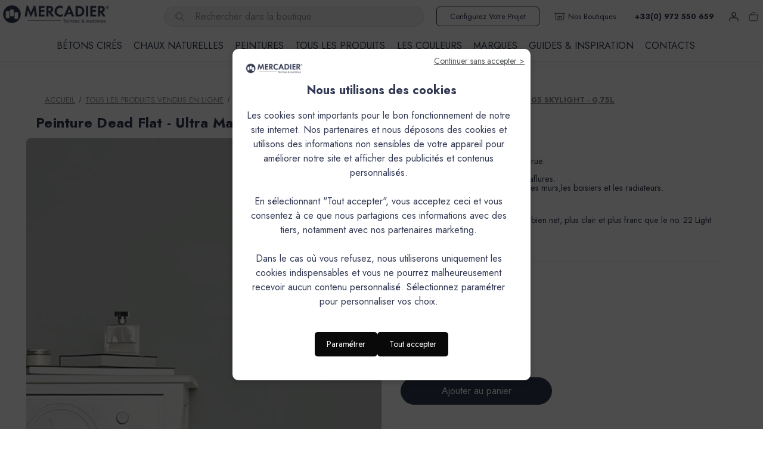

--- FILE ---
content_type: text/html; charset=utf-8
request_url: https://www.google.com/recaptcha/api2/anchor?ar=1&k=6Lf1hYsrAAAAAIList59rhoB-VlaqNO_b-ZWLxfq&co=aHR0cHM6Ly93d3cubWVyY2FkaWVyLmZyOjQ0Mw..&hl=en&v=PoyoqOPhxBO7pBk68S4YbpHZ&size=normal&anchor-ms=20000&execute-ms=30000&cb=vfs1bgxgzlft
body_size: 49210
content:
<!DOCTYPE HTML><html dir="ltr" lang="en"><head><meta http-equiv="Content-Type" content="text/html; charset=UTF-8">
<meta http-equiv="X-UA-Compatible" content="IE=edge">
<title>reCAPTCHA</title>
<style type="text/css">
/* cyrillic-ext */
@font-face {
  font-family: 'Roboto';
  font-style: normal;
  font-weight: 400;
  font-stretch: 100%;
  src: url(//fonts.gstatic.com/s/roboto/v48/KFO7CnqEu92Fr1ME7kSn66aGLdTylUAMa3GUBHMdazTgWw.woff2) format('woff2');
  unicode-range: U+0460-052F, U+1C80-1C8A, U+20B4, U+2DE0-2DFF, U+A640-A69F, U+FE2E-FE2F;
}
/* cyrillic */
@font-face {
  font-family: 'Roboto';
  font-style: normal;
  font-weight: 400;
  font-stretch: 100%;
  src: url(//fonts.gstatic.com/s/roboto/v48/KFO7CnqEu92Fr1ME7kSn66aGLdTylUAMa3iUBHMdazTgWw.woff2) format('woff2');
  unicode-range: U+0301, U+0400-045F, U+0490-0491, U+04B0-04B1, U+2116;
}
/* greek-ext */
@font-face {
  font-family: 'Roboto';
  font-style: normal;
  font-weight: 400;
  font-stretch: 100%;
  src: url(//fonts.gstatic.com/s/roboto/v48/KFO7CnqEu92Fr1ME7kSn66aGLdTylUAMa3CUBHMdazTgWw.woff2) format('woff2');
  unicode-range: U+1F00-1FFF;
}
/* greek */
@font-face {
  font-family: 'Roboto';
  font-style: normal;
  font-weight: 400;
  font-stretch: 100%;
  src: url(//fonts.gstatic.com/s/roboto/v48/KFO7CnqEu92Fr1ME7kSn66aGLdTylUAMa3-UBHMdazTgWw.woff2) format('woff2');
  unicode-range: U+0370-0377, U+037A-037F, U+0384-038A, U+038C, U+038E-03A1, U+03A3-03FF;
}
/* math */
@font-face {
  font-family: 'Roboto';
  font-style: normal;
  font-weight: 400;
  font-stretch: 100%;
  src: url(//fonts.gstatic.com/s/roboto/v48/KFO7CnqEu92Fr1ME7kSn66aGLdTylUAMawCUBHMdazTgWw.woff2) format('woff2');
  unicode-range: U+0302-0303, U+0305, U+0307-0308, U+0310, U+0312, U+0315, U+031A, U+0326-0327, U+032C, U+032F-0330, U+0332-0333, U+0338, U+033A, U+0346, U+034D, U+0391-03A1, U+03A3-03A9, U+03B1-03C9, U+03D1, U+03D5-03D6, U+03F0-03F1, U+03F4-03F5, U+2016-2017, U+2034-2038, U+203C, U+2040, U+2043, U+2047, U+2050, U+2057, U+205F, U+2070-2071, U+2074-208E, U+2090-209C, U+20D0-20DC, U+20E1, U+20E5-20EF, U+2100-2112, U+2114-2115, U+2117-2121, U+2123-214F, U+2190, U+2192, U+2194-21AE, U+21B0-21E5, U+21F1-21F2, U+21F4-2211, U+2213-2214, U+2216-22FF, U+2308-230B, U+2310, U+2319, U+231C-2321, U+2336-237A, U+237C, U+2395, U+239B-23B7, U+23D0, U+23DC-23E1, U+2474-2475, U+25AF, U+25B3, U+25B7, U+25BD, U+25C1, U+25CA, U+25CC, U+25FB, U+266D-266F, U+27C0-27FF, U+2900-2AFF, U+2B0E-2B11, U+2B30-2B4C, U+2BFE, U+3030, U+FF5B, U+FF5D, U+1D400-1D7FF, U+1EE00-1EEFF;
}
/* symbols */
@font-face {
  font-family: 'Roboto';
  font-style: normal;
  font-weight: 400;
  font-stretch: 100%;
  src: url(//fonts.gstatic.com/s/roboto/v48/KFO7CnqEu92Fr1ME7kSn66aGLdTylUAMaxKUBHMdazTgWw.woff2) format('woff2');
  unicode-range: U+0001-000C, U+000E-001F, U+007F-009F, U+20DD-20E0, U+20E2-20E4, U+2150-218F, U+2190, U+2192, U+2194-2199, U+21AF, U+21E6-21F0, U+21F3, U+2218-2219, U+2299, U+22C4-22C6, U+2300-243F, U+2440-244A, U+2460-24FF, U+25A0-27BF, U+2800-28FF, U+2921-2922, U+2981, U+29BF, U+29EB, U+2B00-2BFF, U+4DC0-4DFF, U+FFF9-FFFB, U+10140-1018E, U+10190-1019C, U+101A0, U+101D0-101FD, U+102E0-102FB, U+10E60-10E7E, U+1D2C0-1D2D3, U+1D2E0-1D37F, U+1F000-1F0FF, U+1F100-1F1AD, U+1F1E6-1F1FF, U+1F30D-1F30F, U+1F315, U+1F31C, U+1F31E, U+1F320-1F32C, U+1F336, U+1F378, U+1F37D, U+1F382, U+1F393-1F39F, U+1F3A7-1F3A8, U+1F3AC-1F3AF, U+1F3C2, U+1F3C4-1F3C6, U+1F3CA-1F3CE, U+1F3D4-1F3E0, U+1F3ED, U+1F3F1-1F3F3, U+1F3F5-1F3F7, U+1F408, U+1F415, U+1F41F, U+1F426, U+1F43F, U+1F441-1F442, U+1F444, U+1F446-1F449, U+1F44C-1F44E, U+1F453, U+1F46A, U+1F47D, U+1F4A3, U+1F4B0, U+1F4B3, U+1F4B9, U+1F4BB, U+1F4BF, U+1F4C8-1F4CB, U+1F4D6, U+1F4DA, U+1F4DF, U+1F4E3-1F4E6, U+1F4EA-1F4ED, U+1F4F7, U+1F4F9-1F4FB, U+1F4FD-1F4FE, U+1F503, U+1F507-1F50B, U+1F50D, U+1F512-1F513, U+1F53E-1F54A, U+1F54F-1F5FA, U+1F610, U+1F650-1F67F, U+1F687, U+1F68D, U+1F691, U+1F694, U+1F698, U+1F6AD, U+1F6B2, U+1F6B9-1F6BA, U+1F6BC, U+1F6C6-1F6CF, U+1F6D3-1F6D7, U+1F6E0-1F6EA, U+1F6F0-1F6F3, U+1F6F7-1F6FC, U+1F700-1F7FF, U+1F800-1F80B, U+1F810-1F847, U+1F850-1F859, U+1F860-1F887, U+1F890-1F8AD, U+1F8B0-1F8BB, U+1F8C0-1F8C1, U+1F900-1F90B, U+1F93B, U+1F946, U+1F984, U+1F996, U+1F9E9, U+1FA00-1FA6F, U+1FA70-1FA7C, U+1FA80-1FA89, U+1FA8F-1FAC6, U+1FACE-1FADC, U+1FADF-1FAE9, U+1FAF0-1FAF8, U+1FB00-1FBFF;
}
/* vietnamese */
@font-face {
  font-family: 'Roboto';
  font-style: normal;
  font-weight: 400;
  font-stretch: 100%;
  src: url(//fonts.gstatic.com/s/roboto/v48/KFO7CnqEu92Fr1ME7kSn66aGLdTylUAMa3OUBHMdazTgWw.woff2) format('woff2');
  unicode-range: U+0102-0103, U+0110-0111, U+0128-0129, U+0168-0169, U+01A0-01A1, U+01AF-01B0, U+0300-0301, U+0303-0304, U+0308-0309, U+0323, U+0329, U+1EA0-1EF9, U+20AB;
}
/* latin-ext */
@font-face {
  font-family: 'Roboto';
  font-style: normal;
  font-weight: 400;
  font-stretch: 100%;
  src: url(//fonts.gstatic.com/s/roboto/v48/KFO7CnqEu92Fr1ME7kSn66aGLdTylUAMa3KUBHMdazTgWw.woff2) format('woff2');
  unicode-range: U+0100-02BA, U+02BD-02C5, U+02C7-02CC, U+02CE-02D7, U+02DD-02FF, U+0304, U+0308, U+0329, U+1D00-1DBF, U+1E00-1E9F, U+1EF2-1EFF, U+2020, U+20A0-20AB, U+20AD-20C0, U+2113, U+2C60-2C7F, U+A720-A7FF;
}
/* latin */
@font-face {
  font-family: 'Roboto';
  font-style: normal;
  font-weight: 400;
  font-stretch: 100%;
  src: url(//fonts.gstatic.com/s/roboto/v48/KFO7CnqEu92Fr1ME7kSn66aGLdTylUAMa3yUBHMdazQ.woff2) format('woff2');
  unicode-range: U+0000-00FF, U+0131, U+0152-0153, U+02BB-02BC, U+02C6, U+02DA, U+02DC, U+0304, U+0308, U+0329, U+2000-206F, U+20AC, U+2122, U+2191, U+2193, U+2212, U+2215, U+FEFF, U+FFFD;
}
/* cyrillic-ext */
@font-face {
  font-family: 'Roboto';
  font-style: normal;
  font-weight: 500;
  font-stretch: 100%;
  src: url(//fonts.gstatic.com/s/roboto/v48/KFO7CnqEu92Fr1ME7kSn66aGLdTylUAMa3GUBHMdazTgWw.woff2) format('woff2');
  unicode-range: U+0460-052F, U+1C80-1C8A, U+20B4, U+2DE0-2DFF, U+A640-A69F, U+FE2E-FE2F;
}
/* cyrillic */
@font-face {
  font-family: 'Roboto';
  font-style: normal;
  font-weight: 500;
  font-stretch: 100%;
  src: url(//fonts.gstatic.com/s/roboto/v48/KFO7CnqEu92Fr1ME7kSn66aGLdTylUAMa3iUBHMdazTgWw.woff2) format('woff2');
  unicode-range: U+0301, U+0400-045F, U+0490-0491, U+04B0-04B1, U+2116;
}
/* greek-ext */
@font-face {
  font-family: 'Roboto';
  font-style: normal;
  font-weight: 500;
  font-stretch: 100%;
  src: url(//fonts.gstatic.com/s/roboto/v48/KFO7CnqEu92Fr1ME7kSn66aGLdTylUAMa3CUBHMdazTgWw.woff2) format('woff2');
  unicode-range: U+1F00-1FFF;
}
/* greek */
@font-face {
  font-family: 'Roboto';
  font-style: normal;
  font-weight: 500;
  font-stretch: 100%;
  src: url(//fonts.gstatic.com/s/roboto/v48/KFO7CnqEu92Fr1ME7kSn66aGLdTylUAMa3-UBHMdazTgWw.woff2) format('woff2');
  unicode-range: U+0370-0377, U+037A-037F, U+0384-038A, U+038C, U+038E-03A1, U+03A3-03FF;
}
/* math */
@font-face {
  font-family: 'Roboto';
  font-style: normal;
  font-weight: 500;
  font-stretch: 100%;
  src: url(//fonts.gstatic.com/s/roboto/v48/KFO7CnqEu92Fr1ME7kSn66aGLdTylUAMawCUBHMdazTgWw.woff2) format('woff2');
  unicode-range: U+0302-0303, U+0305, U+0307-0308, U+0310, U+0312, U+0315, U+031A, U+0326-0327, U+032C, U+032F-0330, U+0332-0333, U+0338, U+033A, U+0346, U+034D, U+0391-03A1, U+03A3-03A9, U+03B1-03C9, U+03D1, U+03D5-03D6, U+03F0-03F1, U+03F4-03F5, U+2016-2017, U+2034-2038, U+203C, U+2040, U+2043, U+2047, U+2050, U+2057, U+205F, U+2070-2071, U+2074-208E, U+2090-209C, U+20D0-20DC, U+20E1, U+20E5-20EF, U+2100-2112, U+2114-2115, U+2117-2121, U+2123-214F, U+2190, U+2192, U+2194-21AE, U+21B0-21E5, U+21F1-21F2, U+21F4-2211, U+2213-2214, U+2216-22FF, U+2308-230B, U+2310, U+2319, U+231C-2321, U+2336-237A, U+237C, U+2395, U+239B-23B7, U+23D0, U+23DC-23E1, U+2474-2475, U+25AF, U+25B3, U+25B7, U+25BD, U+25C1, U+25CA, U+25CC, U+25FB, U+266D-266F, U+27C0-27FF, U+2900-2AFF, U+2B0E-2B11, U+2B30-2B4C, U+2BFE, U+3030, U+FF5B, U+FF5D, U+1D400-1D7FF, U+1EE00-1EEFF;
}
/* symbols */
@font-face {
  font-family: 'Roboto';
  font-style: normal;
  font-weight: 500;
  font-stretch: 100%;
  src: url(//fonts.gstatic.com/s/roboto/v48/KFO7CnqEu92Fr1ME7kSn66aGLdTylUAMaxKUBHMdazTgWw.woff2) format('woff2');
  unicode-range: U+0001-000C, U+000E-001F, U+007F-009F, U+20DD-20E0, U+20E2-20E4, U+2150-218F, U+2190, U+2192, U+2194-2199, U+21AF, U+21E6-21F0, U+21F3, U+2218-2219, U+2299, U+22C4-22C6, U+2300-243F, U+2440-244A, U+2460-24FF, U+25A0-27BF, U+2800-28FF, U+2921-2922, U+2981, U+29BF, U+29EB, U+2B00-2BFF, U+4DC0-4DFF, U+FFF9-FFFB, U+10140-1018E, U+10190-1019C, U+101A0, U+101D0-101FD, U+102E0-102FB, U+10E60-10E7E, U+1D2C0-1D2D3, U+1D2E0-1D37F, U+1F000-1F0FF, U+1F100-1F1AD, U+1F1E6-1F1FF, U+1F30D-1F30F, U+1F315, U+1F31C, U+1F31E, U+1F320-1F32C, U+1F336, U+1F378, U+1F37D, U+1F382, U+1F393-1F39F, U+1F3A7-1F3A8, U+1F3AC-1F3AF, U+1F3C2, U+1F3C4-1F3C6, U+1F3CA-1F3CE, U+1F3D4-1F3E0, U+1F3ED, U+1F3F1-1F3F3, U+1F3F5-1F3F7, U+1F408, U+1F415, U+1F41F, U+1F426, U+1F43F, U+1F441-1F442, U+1F444, U+1F446-1F449, U+1F44C-1F44E, U+1F453, U+1F46A, U+1F47D, U+1F4A3, U+1F4B0, U+1F4B3, U+1F4B9, U+1F4BB, U+1F4BF, U+1F4C8-1F4CB, U+1F4D6, U+1F4DA, U+1F4DF, U+1F4E3-1F4E6, U+1F4EA-1F4ED, U+1F4F7, U+1F4F9-1F4FB, U+1F4FD-1F4FE, U+1F503, U+1F507-1F50B, U+1F50D, U+1F512-1F513, U+1F53E-1F54A, U+1F54F-1F5FA, U+1F610, U+1F650-1F67F, U+1F687, U+1F68D, U+1F691, U+1F694, U+1F698, U+1F6AD, U+1F6B2, U+1F6B9-1F6BA, U+1F6BC, U+1F6C6-1F6CF, U+1F6D3-1F6D7, U+1F6E0-1F6EA, U+1F6F0-1F6F3, U+1F6F7-1F6FC, U+1F700-1F7FF, U+1F800-1F80B, U+1F810-1F847, U+1F850-1F859, U+1F860-1F887, U+1F890-1F8AD, U+1F8B0-1F8BB, U+1F8C0-1F8C1, U+1F900-1F90B, U+1F93B, U+1F946, U+1F984, U+1F996, U+1F9E9, U+1FA00-1FA6F, U+1FA70-1FA7C, U+1FA80-1FA89, U+1FA8F-1FAC6, U+1FACE-1FADC, U+1FADF-1FAE9, U+1FAF0-1FAF8, U+1FB00-1FBFF;
}
/* vietnamese */
@font-face {
  font-family: 'Roboto';
  font-style: normal;
  font-weight: 500;
  font-stretch: 100%;
  src: url(//fonts.gstatic.com/s/roboto/v48/KFO7CnqEu92Fr1ME7kSn66aGLdTylUAMa3OUBHMdazTgWw.woff2) format('woff2');
  unicode-range: U+0102-0103, U+0110-0111, U+0128-0129, U+0168-0169, U+01A0-01A1, U+01AF-01B0, U+0300-0301, U+0303-0304, U+0308-0309, U+0323, U+0329, U+1EA0-1EF9, U+20AB;
}
/* latin-ext */
@font-face {
  font-family: 'Roboto';
  font-style: normal;
  font-weight: 500;
  font-stretch: 100%;
  src: url(//fonts.gstatic.com/s/roboto/v48/KFO7CnqEu92Fr1ME7kSn66aGLdTylUAMa3KUBHMdazTgWw.woff2) format('woff2');
  unicode-range: U+0100-02BA, U+02BD-02C5, U+02C7-02CC, U+02CE-02D7, U+02DD-02FF, U+0304, U+0308, U+0329, U+1D00-1DBF, U+1E00-1E9F, U+1EF2-1EFF, U+2020, U+20A0-20AB, U+20AD-20C0, U+2113, U+2C60-2C7F, U+A720-A7FF;
}
/* latin */
@font-face {
  font-family: 'Roboto';
  font-style: normal;
  font-weight: 500;
  font-stretch: 100%;
  src: url(//fonts.gstatic.com/s/roboto/v48/KFO7CnqEu92Fr1ME7kSn66aGLdTylUAMa3yUBHMdazQ.woff2) format('woff2');
  unicode-range: U+0000-00FF, U+0131, U+0152-0153, U+02BB-02BC, U+02C6, U+02DA, U+02DC, U+0304, U+0308, U+0329, U+2000-206F, U+20AC, U+2122, U+2191, U+2193, U+2212, U+2215, U+FEFF, U+FFFD;
}
/* cyrillic-ext */
@font-face {
  font-family: 'Roboto';
  font-style: normal;
  font-weight: 900;
  font-stretch: 100%;
  src: url(//fonts.gstatic.com/s/roboto/v48/KFO7CnqEu92Fr1ME7kSn66aGLdTylUAMa3GUBHMdazTgWw.woff2) format('woff2');
  unicode-range: U+0460-052F, U+1C80-1C8A, U+20B4, U+2DE0-2DFF, U+A640-A69F, U+FE2E-FE2F;
}
/* cyrillic */
@font-face {
  font-family: 'Roboto';
  font-style: normal;
  font-weight: 900;
  font-stretch: 100%;
  src: url(//fonts.gstatic.com/s/roboto/v48/KFO7CnqEu92Fr1ME7kSn66aGLdTylUAMa3iUBHMdazTgWw.woff2) format('woff2');
  unicode-range: U+0301, U+0400-045F, U+0490-0491, U+04B0-04B1, U+2116;
}
/* greek-ext */
@font-face {
  font-family: 'Roboto';
  font-style: normal;
  font-weight: 900;
  font-stretch: 100%;
  src: url(//fonts.gstatic.com/s/roboto/v48/KFO7CnqEu92Fr1ME7kSn66aGLdTylUAMa3CUBHMdazTgWw.woff2) format('woff2');
  unicode-range: U+1F00-1FFF;
}
/* greek */
@font-face {
  font-family: 'Roboto';
  font-style: normal;
  font-weight: 900;
  font-stretch: 100%;
  src: url(//fonts.gstatic.com/s/roboto/v48/KFO7CnqEu92Fr1ME7kSn66aGLdTylUAMa3-UBHMdazTgWw.woff2) format('woff2');
  unicode-range: U+0370-0377, U+037A-037F, U+0384-038A, U+038C, U+038E-03A1, U+03A3-03FF;
}
/* math */
@font-face {
  font-family: 'Roboto';
  font-style: normal;
  font-weight: 900;
  font-stretch: 100%;
  src: url(//fonts.gstatic.com/s/roboto/v48/KFO7CnqEu92Fr1ME7kSn66aGLdTylUAMawCUBHMdazTgWw.woff2) format('woff2');
  unicode-range: U+0302-0303, U+0305, U+0307-0308, U+0310, U+0312, U+0315, U+031A, U+0326-0327, U+032C, U+032F-0330, U+0332-0333, U+0338, U+033A, U+0346, U+034D, U+0391-03A1, U+03A3-03A9, U+03B1-03C9, U+03D1, U+03D5-03D6, U+03F0-03F1, U+03F4-03F5, U+2016-2017, U+2034-2038, U+203C, U+2040, U+2043, U+2047, U+2050, U+2057, U+205F, U+2070-2071, U+2074-208E, U+2090-209C, U+20D0-20DC, U+20E1, U+20E5-20EF, U+2100-2112, U+2114-2115, U+2117-2121, U+2123-214F, U+2190, U+2192, U+2194-21AE, U+21B0-21E5, U+21F1-21F2, U+21F4-2211, U+2213-2214, U+2216-22FF, U+2308-230B, U+2310, U+2319, U+231C-2321, U+2336-237A, U+237C, U+2395, U+239B-23B7, U+23D0, U+23DC-23E1, U+2474-2475, U+25AF, U+25B3, U+25B7, U+25BD, U+25C1, U+25CA, U+25CC, U+25FB, U+266D-266F, U+27C0-27FF, U+2900-2AFF, U+2B0E-2B11, U+2B30-2B4C, U+2BFE, U+3030, U+FF5B, U+FF5D, U+1D400-1D7FF, U+1EE00-1EEFF;
}
/* symbols */
@font-face {
  font-family: 'Roboto';
  font-style: normal;
  font-weight: 900;
  font-stretch: 100%;
  src: url(//fonts.gstatic.com/s/roboto/v48/KFO7CnqEu92Fr1ME7kSn66aGLdTylUAMaxKUBHMdazTgWw.woff2) format('woff2');
  unicode-range: U+0001-000C, U+000E-001F, U+007F-009F, U+20DD-20E0, U+20E2-20E4, U+2150-218F, U+2190, U+2192, U+2194-2199, U+21AF, U+21E6-21F0, U+21F3, U+2218-2219, U+2299, U+22C4-22C6, U+2300-243F, U+2440-244A, U+2460-24FF, U+25A0-27BF, U+2800-28FF, U+2921-2922, U+2981, U+29BF, U+29EB, U+2B00-2BFF, U+4DC0-4DFF, U+FFF9-FFFB, U+10140-1018E, U+10190-1019C, U+101A0, U+101D0-101FD, U+102E0-102FB, U+10E60-10E7E, U+1D2C0-1D2D3, U+1D2E0-1D37F, U+1F000-1F0FF, U+1F100-1F1AD, U+1F1E6-1F1FF, U+1F30D-1F30F, U+1F315, U+1F31C, U+1F31E, U+1F320-1F32C, U+1F336, U+1F378, U+1F37D, U+1F382, U+1F393-1F39F, U+1F3A7-1F3A8, U+1F3AC-1F3AF, U+1F3C2, U+1F3C4-1F3C6, U+1F3CA-1F3CE, U+1F3D4-1F3E0, U+1F3ED, U+1F3F1-1F3F3, U+1F3F5-1F3F7, U+1F408, U+1F415, U+1F41F, U+1F426, U+1F43F, U+1F441-1F442, U+1F444, U+1F446-1F449, U+1F44C-1F44E, U+1F453, U+1F46A, U+1F47D, U+1F4A3, U+1F4B0, U+1F4B3, U+1F4B9, U+1F4BB, U+1F4BF, U+1F4C8-1F4CB, U+1F4D6, U+1F4DA, U+1F4DF, U+1F4E3-1F4E6, U+1F4EA-1F4ED, U+1F4F7, U+1F4F9-1F4FB, U+1F4FD-1F4FE, U+1F503, U+1F507-1F50B, U+1F50D, U+1F512-1F513, U+1F53E-1F54A, U+1F54F-1F5FA, U+1F610, U+1F650-1F67F, U+1F687, U+1F68D, U+1F691, U+1F694, U+1F698, U+1F6AD, U+1F6B2, U+1F6B9-1F6BA, U+1F6BC, U+1F6C6-1F6CF, U+1F6D3-1F6D7, U+1F6E0-1F6EA, U+1F6F0-1F6F3, U+1F6F7-1F6FC, U+1F700-1F7FF, U+1F800-1F80B, U+1F810-1F847, U+1F850-1F859, U+1F860-1F887, U+1F890-1F8AD, U+1F8B0-1F8BB, U+1F8C0-1F8C1, U+1F900-1F90B, U+1F93B, U+1F946, U+1F984, U+1F996, U+1F9E9, U+1FA00-1FA6F, U+1FA70-1FA7C, U+1FA80-1FA89, U+1FA8F-1FAC6, U+1FACE-1FADC, U+1FADF-1FAE9, U+1FAF0-1FAF8, U+1FB00-1FBFF;
}
/* vietnamese */
@font-face {
  font-family: 'Roboto';
  font-style: normal;
  font-weight: 900;
  font-stretch: 100%;
  src: url(//fonts.gstatic.com/s/roboto/v48/KFO7CnqEu92Fr1ME7kSn66aGLdTylUAMa3OUBHMdazTgWw.woff2) format('woff2');
  unicode-range: U+0102-0103, U+0110-0111, U+0128-0129, U+0168-0169, U+01A0-01A1, U+01AF-01B0, U+0300-0301, U+0303-0304, U+0308-0309, U+0323, U+0329, U+1EA0-1EF9, U+20AB;
}
/* latin-ext */
@font-face {
  font-family: 'Roboto';
  font-style: normal;
  font-weight: 900;
  font-stretch: 100%;
  src: url(//fonts.gstatic.com/s/roboto/v48/KFO7CnqEu92Fr1ME7kSn66aGLdTylUAMa3KUBHMdazTgWw.woff2) format('woff2');
  unicode-range: U+0100-02BA, U+02BD-02C5, U+02C7-02CC, U+02CE-02D7, U+02DD-02FF, U+0304, U+0308, U+0329, U+1D00-1DBF, U+1E00-1E9F, U+1EF2-1EFF, U+2020, U+20A0-20AB, U+20AD-20C0, U+2113, U+2C60-2C7F, U+A720-A7FF;
}
/* latin */
@font-face {
  font-family: 'Roboto';
  font-style: normal;
  font-weight: 900;
  font-stretch: 100%;
  src: url(//fonts.gstatic.com/s/roboto/v48/KFO7CnqEu92Fr1ME7kSn66aGLdTylUAMa3yUBHMdazQ.woff2) format('woff2');
  unicode-range: U+0000-00FF, U+0131, U+0152-0153, U+02BB-02BC, U+02C6, U+02DA, U+02DC, U+0304, U+0308, U+0329, U+2000-206F, U+20AC, U+2122, U+2191, U+2193, U+2212, U+2215, U+FEFF, U+FFFD;
}

</style>
<link rel="stylesheet" type="text/css" href="https://www.gstatic.com/recaptcha/releases/PoyoqOPhxBO7pBk68S4YbpHZ/styles__ltr.css">
<script nonce="80C3RpoY7BsjTBlrmAzd5g" type="text/javascript">window['__recaptcha_api'] = 'https://www.google.com/recaptcha/api2/';</script>
<script type="text/javascript" src="https://www.gstatic.com/recaptcha/releases/PoyoqOPhxBO7pBk68S4YbpHZ/recaptcha__en.js" nonce="80C3RpoY7BsjTBlrmAzd5g">
      
    </script></head>
<body><div id="rc-anchor-alert" class="rc-anchor-alert"></div>
<input type="hidden" id="recaptcha-token" value="[base64]">
<script type="text/javascript" nonce="80C3RpoY7BsjTBlrmAzd5g">
      recaptcha.anchor.Main.init("[\x22ainput\x22,[\x22bgdata\x22,\x22\x22,\[base64]/[base64]/[base64]/[base64]/[base64]/[base64]/[base64]/[base64]/[base64]/[base64]\\u003d\x22,\[base64]\\u003d\\u003d\x22,\x22bFdqTV7ChlDCjhPCl8KfwoLDgsOBO8OrX8OtwokHJsKVwpBLw4FRwoBOwptkO8Ozw77CnCHClMKMf3cXGsKxwpbDtBZTwoNgc8KdAsOnQgjCgXRHLlPCug1xw5YUccKgE8KDw63DjW3ClTXDgMK7ecOVwoTCpW/CjnjCsEPCnzRaKsKmwovCnCUjwq9fw6zCuklADXoeBA05woLDozbDtsOjSh7CnMOQWBdawrw9wqNAwoFgwr3DoEIJw7LDojXCn8OvFVXCsC4fwpzClDgeKUTCrDEUcMOEYkjCgHEjw4TDqsKkwpcndVbCrmcLM8KTL8OvwoTDoArCuFDDtsOMRMKcw7TCscO7w7VAMR/[base64]/Xi57YMKkwp/CiT3Dmlplw6BRI8KIw4fDn8OSw5hTWMOnw67CuULCnnguQ2Qgw5tnAlzCvsK9w7FsGChIQEsdwptAw5wAAcKQJi9Vwpoow7tieyrDvMOxwqxvw4TDjnpeXsOrXX1/SsOZw7/[base64]/[base64]/CsTQQCFgDw7wFwr/Dr8O8wrnClsKSECtZSsKjw5ABwrHCpHFfcsK7worCu8OFFxpbFcOpw59+wqLCksK7IWzCnm7CosOjw4paw7zDvcK3aMKNYA/DlcO+PmbCu8O+woHCncKjwrp4w6vCnsOVaMOzYcKPQ1HDr8O1LcKQwroSXDIew4DDosOzClgRI8O2w5sUwrXCj8O/CMOQw7E2wocqSnBhw4d8w69kDBxiw7AMwoDDgcK/w4bCvcOVPHDDkkfDjcOnw7sdwrxWwqk4w4Y8w4pAwp/Dk8OmMsKhMsOcRlYRwrrDnMKxw5PCjMOewpNvw6jCjMO/aBUKK8KhJMKBIA01wrrDrsOBHMO3VBk+w5DCjz7CkGlaCcKAdj9cw5rCpMK9w43DqXxZwqcMwp3DtFTCqQbCgsOpwo7CtCdsZMKHworCrRDCgx49w4trwr/DqMOhPD5twoQ+wprDhMOww6kbCkbDtcOvOsO/JcK/[base64]/[base64]/Cv8KcHsK6wrYVOxTCqcOvSsKPRsKUAsO5XsOMTMKkw7/[base64]/[base64]/[base64]/TsKrw5rDu8OuecOcGsK1w6MOEGk9w67CsXfCnsOtfWbDk3zCtUEvw6rDmjJTDsKZwo3CoUnCuQxDw68/wqvClWnDpgPCj3rDrsKTFMOdw5RTNMOQGkzCvsOyw67DvFAiIcOLworDiVnCvFheMcK1RlTDpsOKQRDCqG/Do8K2L8O3w7deHz7ChT3Cqi5lw6rDuXPDrcOKwqElOjYrZAF3JgYVCcOJwoh7ZzjClMONw5nDtcKQw5/[base64]/Ch8OZw5Vzw4w+w4oQwq7CrgYTX0dEAEVvacO9CMKbSsKmwoPClMK/U8OHw4pkwqR6w68UGADCkx4bDFrCpDfDrsKUw4LCvC5CGMKiwrrDiMKORsK0w6PCqGx2w6XCvGAaw4k9P8K8KWTChlNzaMO4C8K8AsK6w5Mwwp4BasKmw4PDtsOXVHrDiMKMw77CvsKGw7lVwoN/[base64]/DuMOhFFjDjQvDn8OhJcOcw7VCw6LCrcORwq4Dw4t1ZW5Uw5XCs8KNFMOEw4gbwr/DsWfDlB7CvMOnwrLDqMOOWMOBwp48wozDrMO2wr9twp3DlR7DoRfDn1EYwrLDn0/ClyBwfMK3X8Omw6BIwo7Dk8OEY8OhDmFCZMK8w4nDtsOkw4jCqcKew4rCncK2OMKEbizCj0/[base64]/[base64]/wrhdw6rDvcODfn8nfMK8w5VBwqnDo8O6AMKow5TCucOHw7QCTyNjwpzCnxvCtcKZwrPCgcKiNsOLwpjChjFtw63Cr1M2wqLCvl4EwoQFwqXDuHElwrI5wp7Co8OAehrDrkDCmg/DtgMfw7fDnmLDiCHDhmbCksKYw43ChngbdsOFwo7DnApIwq3DnhTCpCDDrcKWT8KtWlrCr8Ojw6vDkmDDlVkDwqhYwp7Dh8KzF8KnesOxdMKFwpREw7JNwqk+wqp0w6TDt1fChsK/[base64]/CpDNcw5R2SQnCpjXDmMO9wrbCiELDlVjDqcKpw4fDmsKdw7PCkyI4c8O1U8OyPxLDlBnDhEnDisOgYBDCridvwppOw4LCgMKHD3V8wog9w7fCtlrDnxHDmDDDp8O5cxHCr3MaZ1wlw4RYw5/[base64]/DvsKTw5pXHMKhw6fCj8KeEsO+wq1ldm7Dln07w7/[base64]/DrcOdwrd8wqvCt8O/KMKCwrohwpbCrcKXW8KLX8OcwpjCvxDDlcOMYsKnw4tww4sce8Ovw7wDwr4ww7/[base64]/DlDtBccOlwpczwp7ChcKrEDfCksO7wrR+M3XCmjl3wonDn13DtcKgJMO6KcOOcsOeDw7DkUc6LsKobcKfwpjDqGJMH8OLwpNDHj/Cn8OawqnDk8OqJRFswp3CiQvDuRgNw7kKw41LwpXCnhA4w6JYwqlTw5bCq8Kmwr4aHSN0Hk9xDj7DqDvCksO8wrA4w5JlKcOYwo9yRzBBw5QEw5XDvcKFwplsFUzDisKYNMOubcKMw6PCvsO3P1nDiSczHMK1eMOGwoDChnYxaAg0GcOPZ8O9WMKNwo1uw7DCiMKldH/ChcKjwqISwokRwq7Dlxwsw5BCbV4cw4LCh1whOXoBw7PCgGUHRBTDmMOgWkXDj8Okwq1Lw551VcOTRBF/[base64]/[base64]/wo4YCTzDixl1QXbCiQvCgsKBwrHDi8KgwoZjIkTCjsKFw6fDlV9TwpY5DMKgw5jDlRrCqgxOOsOEw4UiPmoHB8O2csKIDivDuyzChB08w6/CgX51w6rDlgJpwoXDuhd1UQRqF0LCvcOHBw19LcK6Zg9dwpBWL3ECaHxXKVcAw6XDo8Khw5nDi3HDtARwwpokw5XCoW/[base64]/[base64]/w5ASWMK2LcO8woLCmsOEZTtifA3CnC7ChwTDucKTVsK6wpDCm8KbNC4DATPCtAUUK2BjL8KCw4UewowVc2MQFMOEwqMCecO6w4xEBMOgwoMhw53CgnzCnBR4SMKpwqLCuMOjw5fDjcORwr3DjsKWw4LDnMKqw7YVwpVlDsO1McK2w6gdwr/CuSFpdEQXO8KnFmdOPsKWGRvDgwBPblQiwq/[base64]/[base64]/DiMOOwocbwrrDrWzCnMK6HMK3dUvDlcKfJ8KJwojCiEDCp8OIHcOrVEPCnmPDmsOQNnDCgx/DtsOKcMOsDggNYAAUFX/CqcOQw411w7shDlBOwqLCocKiw4nDtcKAw57CgjQ7BsOBIiXDnQBew4zCm8KZFsOhwoHDjCbDtMKlwplQJMK9wonDj8OpbCcXNcKrw6HCuXIMSGpRw7jDhMK7w7YQYhPCscKuw6bDvMKvwqDChC1Yw4xow6jCgR3DssOnUX5IJDI2w6tCTMKAw5toICjDrMKTwo/[base64]/Dv8KGw5HDjsKqFGl9woJ9w5c0NcKwJsOQwqnCnkJtw7zDozFkw5LDs0bCun8JwooaIcO7G8Ktwr4QJA/DmhpELMKXJUjCg8KPw6YawpZMw54LwqjDrsKZw6rCsUbDs1thGMKHZiVEW27CoGhFw73DnyvDt8ONHQEKw5Mnehtfw5HCv8OFLlHCi0gsU8OpcMKYCMKlZ8O8wogrwqTCoDgLB2jDglrDtXnCmjlTV8Kiw5RfD8OMJk0Kwo3DgsKoOFVofsOaIMKjwpPCqS/DlwUsN2Riwp3CgGvDoG3Dm1J8BR8Rw6zCu0nCssOJw54ww596XH5Hw40/E0BTPsOWwo8yw4sCw7QFwqbDuMORw7jDnATDtHzDv8OVNWtUHVnCkMOsw7zClmTConBadnTCjMOQbcKrwrE/asKHw6XDpsOkIMKsIsOowrsxwoZswqhbwonDpEbDlWQMSMOSw65ew71KdnZ6w58HwonCuMO9w53Ds045PsKow4zDrGkXwrXDocOrc8OwTXfCiTDDnDnCgsOWUk3DmMONasOTw6x/VBAUSBfDh8OrXirDjmciMhZoK03Ct17DvMKuQ8OuLcKSEVvDhjXClGbDowhxwrYcGsKUSsOyw6/CtQ04FFPDpcKka3dLwrktwoE6w7Vlc3Ivwq4UPlrCuiPCkx0Iwr3DpsKMw4FiwqDDjsKnfFYzDMK6XMOUw7xcV8OEwocEUCVnwrDDgXRnTsOEZ8OkC8OZwphRZsKEw7jDuj42Xw4+X8O1GsKOw4YFMm/DmHglNcONwrbDlwzDhSdHw4HDuw7CicKFw4bCnREveENOMsO6woIdNcKowqfDtcO0wonDkkA6wpJ/[base64]/[base64]/CiMOYwqXCrxVDw44yfEEfwrcow4fCjcOewpw7wozCjsOJwrM1wo45w4xaI0fDjxtgPS9Yw4w9BEhIHsK5wp/DkAtRSCUjwqDDpMKuLEUCRltDwpLDpMKYw4DChcOxwoItwq3DpMOpwpsLeMKrw7nDisKzwqbDin5xw4bChsKmb8OhMcK8w5bDpsO3WcOCXhYvZTrDrhQvw4M4wqDDg0vDgnHCvcKJw5zDpijCssOLYC3CqR4Gw798LMOMYEnCuk/[base64]/LEbCu8OaZ2HDlMKLw63DgcKgXcKLbcOYJ1dYQWjDqsKqJBbCscKfw6/Cp8OAXyPDvhQWDsKUEG/Ct8O7w4ZwMMKpw4JJIcKmHsKZw5jDtMOjwq7CgcOZw6BedsKawoA7KQwGwpLCtcOVHA5aaiFCwqcmw6NDUcKIeMK4w7I5AcKmwrZiw6BYw5XCnlwpwqZuw7kkZHJPwq/CqhZ1RMOlw7oKw4cXw55AacOXw4/CgMKnw4c+W8OvNWvDonXDtsOTwqjDoFbCgGvDocKSw6TCkwDDiAbCly7DgsKFw5fClcOmAMKvwqcgIcOORsKmXsOCLcKKw6Y8wrUGwp3DrMKYw4M9GcKJwrvDpQVuPMOUw5NBw5QLw5FTwq9lFcOJUcOFKsOzKRoVaR9nRS7DqA/Ch8KHEMKcw7dfciYXCsO1wpPCrx/Dt1lnBMKLw6/Cs8O3w4HCt8KrL8Ohw5/DgwDCucOqwobDs2ore8OLwqJUwrQFw75BwocbwptlwqNNWANnCcOTZcKEw7MROMKrwpfCq8KSw6/DkcOkOMKsHkfDr8KiRXRFcMOAVALDgcKfPsO9MgxZIsOoFyYuw6XCoWQWdsKdwqM1w5bCocOSw7rDqsKXwpjCgjXCvAbCkcOoI3UfTTd/[base64]/DtsKSJH92fcOtf8KAw4fClEfDmsOOw6MZw7vClzDCvsKtCUzCj8OdAcK5KXXDtlfDl1B6wrlrw5Z7wqLClGHDsMKhWH/Cv8OmHkrDuSLDkkN4w4vDggQ1wo4vw6HCvHUowoMqYMKALMK3wqnCiBM5w7vCvcOlf8OBwpFow7gBwoHCv3lTEErDqFLCtcOww4PCoXLCt1Y+Tl8AGsKkwodUwq/DncOzwqvCpl/CiBkqwrJEJcKkwoHCnMKawp/CjEZpwpRIOsKcwovCmMO/eFIUwrIVNMOLVsK1wqsmT3rDvn0Qw5PCtcKueiUxWjbClcKyGMO5wrHDucKBD8Knwp4iD8OQWRfCqFHCrcK+E8K0w4HCv8ObwolWRH5Qw7VTcyvDi8O2w6N+KCrDoTLCj8Kiwpl8dTQDw5PCpAAkwqQbKTPDssOIw4vCg09Mw6BhwrrCuTfDsl5dw7/DgRPCmcKbw7I4V8K+wrzDt3vCgH7ClMKFwr4wDGgTw4lfwq4db8OWXcOWwqbCoTXCjGLDgMKOSiVmVcKEwoLCn8OVw7rDjsKUIj86Rx/DiirDtMKiTWwuJ8KhYMOfwoLDhMOVbsKVw6YPeMKRwqNcNsO0w7rDjgx3w5DDqcKXQsO+w6MqwrJRw7/CoMOiDcK+wrdGw6nDksOXJFzDl1lUw7zClMKbYh/CmHzChMOEWcOyAC/DgcKVacOXKDQ8wpYMDcKLfVk7wqcfKCFdw5FLwod2BsOSWcOjw58aW0jDigfCpyM/w6HDjMKEw5sVIMKgw7XCt17DjzfCkXNEFMKww5vCnRfCocOLdMKMFcKEw5wLwo10Okh/[base64]/DpRfCmsOHPsKZw4EdLsORwqd/YFrCjMKDwqDCiwXClsK+EcKfw7bDj0HClcO3woxpwoDClR1TXCMnWMOswosZwqbCnsK/dMODwqXDpcKfwo/CtMOHCT47esKwF8KlVB4cV1rDtzwLwoU9VgnDrsOiScK3CcKjwp0uwojCkAZfw6fCvcK2RcOfCgPCq8KCwpEgLlfCjsKRGGRTwoBVcMO/w4hgw5XDmgvDlAzCnCDCncOwBsKkw6bDtSrDjcOSwqnCjVcmFcKyHcO+w7fDoRbDp8KVX8Kww7PCtcKRBnNewpTChlnDswfDuHV/f8OUcDFVAMKvw7/Ch8KMfRbCtgLCiQjCjcOgwqQpwqkAIMOEw5rDrMKMw6gfwoE0C8OtF25ewoUVd1jDo8OefcOlw7nCrHMrLQfDjQPDgcKVw4fCp8O4wq/DrC8Zw5DDlkLDk8Orw7Ihwq3CrgFofMKqOsKJw43Ck8OMLhXCtUFHw6jCucOiw611w6HDkHvDocKpXQ4HFVIzcm9hacK0w4/DrwNEY8KiwpQaJcOHXVDCs8KbwpvCnMOow68bPlN5Fy9vDDRMasK9w4QgAlrCksO5NMKsw7w2X1DDmCvCjEbDn8KJwo3DmkVLAlQhw7N5NhzCjQV/wrQNGMKsw6/DrUnCtsKgw45owrzCl8K2T8KoalDCjMOmwo7DgsOvSsOww7LCnsK7w5s4wrs6w6tCwoHCkcKLw5wawonDlcKew5zCjilYEMK3YcKhETLDmDI6wpbCu1AQwrLDsBBtwp8ew73CsQDCuXVbCMOLwrNPK8KyIsK/GMKtwpAjw5/DtDbCo8OEDmQXFm/DrX3CsTxAwrpiDcOPNGI/T8OIwrnCokJawqZkwpfCpA8Kw5jDnG4JWhHChcKGwo5lAMO6woTCnMKdw6trdwjDsEcfDEEiBsOnKXJWRXjCmsOBTCVbYU5Pw4TCoMOywoHCqcOlZyMzI8KMwqEZwpkfw5zDtMKpNwrDmQVoQMKHX2PCr8KKPAnCvsOUIcKyw5NkwpzDmjDDj1DCmizCg3/Cmk/DisKyNEJSw4xxw7cjB8KZTcKqBzgQFDjCghnDpUrDjHrDjFDDkMKzwrl6w6DCgsKOE03DoALClcKZfHDClkbCqsOpw7kCNMKQH0w/w7zCgHzDpxHDnsKyVcOdwq7Dp3s6amXClAvDu37CkgIJfDzCvcOmwpgNw6DDp8K0YTPCnTgaGnrDjsK0wrbDnlfDmsO1AxXDgcOiJGYLw6Vxw47DmcK8fkPDqMOHNg5EfcKoPAHDsD/DrsO2MzzCtXcWUsKNwq/CqMKXdMOAw6vDqBxRwpMqwrdPNQjCjcOrC8KXwrEXFE14PRd1J8KZWSkeYjHDkWQKHBYlwrrCvC7CisKFwozDnMOIw7UiIyzCq8KTw54JGGPDlcOFRTpewpUgWEVfKMOVw4zDs8KVw7EUw6tpZS7CgRp0GsKCw7F4aMKqw6Y4wpV/[base64]/Cs8OrGFDCncKpw749wonCuznClMOoLMOhw7kYJF4YwojCkztLaz/DkQMibjsRw78nw6zDnsOFw4g8ET8YJDY/[base64]/elNHBSwcw7YcBXjCm8OhScOiwrbDiw/DmsOYO8OhcW1/w43DhsKJTEY8wpAJNMKAw4HCv1DDjcKgXRrCgcK6w7/Dr8Omw5w+woPCo8OMeEYqw6jCk0LCmwPCr0MKVjoFRxg0wrjCvcOWwqgNw6HDs8KybH/DgcKtQBnCl1PDhzzDkyVPwqcaw5fCth5Tw7/[base64]/ClhnDl8OPYRNIwo8ow4lJwpZ8w73Doykxw4YKD8O5w4MOwp3Dslp7HMOKwq3CucK8J8O3bjN3cmkhWgbCqsOLU8OfF8Oyw4wPa8OfBsOsRcKwHcKLwq/CsAzDnCtTRgDDtMKpXyzCmcOGw5nChcOrRyrDgMOSdAV0Y3vCuUBGwq7DosKOaMOBW8ODw4PDrgHCnE5Yw6fDv8K9LTrDvwQ/WwHDjlsMDR5sQGvCqUlTwoMjwoAEcRJ7wqxxO8K9dsKPIcO6wrnCrsKjwo/ConnChhZVw6oVw5gHNTvCuG/Cq1EFDsOow78seSDCsMOtPMOvMMKfGsKYLsOVw7/DnHDCqVvDkVVMPMO3bcKYDsKjw65/[base64]/wqrCgsOowrVDw681BjvCgC5kwoh7w5xlBArCuw4qR8OfSxISTXXChsKpwr/[base64]/Cu3pWw4vClRVma8KuU8O3w41Gwq53VgQ6wrXCpDfCqsOKGnYoeRtRMGvDt8O8ETvChijCgx8UfMOcw63ClMKQWxJLwpoxwpvDtgY/cR3CqD02w5wkwp1vK0QFacKtw7TCjcK8w4BYw6LDhsKkEA/Ch8Oywqx2wpLCtH/Cp8OcRUXCp8KiwqBLw6A2w4nCtMKwwpJGwrHCjkbCu8Owwqcza0TCpMOKcE/[base64]/FDPCgcOpZsK6IMOlZFLDu0nDjsKxw4fDnFwxwrMCw7DDr8OMw7VawpXCp8OfQsKVBcO8NMKFXlvDp3FBwpjDvVVHZhDCmMOjBUNVFsKcC8O3w5cyWH3Cl8OxLsO3WmrDiV/[base64]/w4ADwqbDli4vXFYiw55AwpRZHSVKQsOCwrrCoMKtw6/[base64]/DmcOaRzHDu8OOD8KRwqfCtsOHdcKgMz4vUzDDl8OuT8K+fWdXw4zCp3kZMMOWIAhKwrfDosOeTVnCq8Kxw5B3G8KzbMO1wqpsw6gxJ8KZwppALjodZDJQbkXCq8K/UcKnNUDCqcOwNMK7G1klwq/CtcO6ZsOSYC3DkMONw4cZKsK4w6R2w7EtSGdQNMOmCBjCoh/CsMO2DcO3IATChsO8wqBBw5o3wqXDkcOKwqLDgV4Fw4owwo8bacKhJMODXhIoIcKxw4PCqTpweFDDjMOGVhZXCMKUDB8dw6UHRgfDhcKzdcOmeTvDkyvCkXY4G8OuwrE+DhUPM3zDlsOHESzCs8OWwokCAsO+wo/CrMOIUcOZccKZwqfCucKZwrDDtjN0w6fCusKyRcKgHcKqIsK2OmPDimDCs8OQSsOqNhIrwrhNworDuWDCo2U9LMKWMD3Csk4vwrpvLEjDvz/[base64]/w6bDvsKHwoHCqcKOIMOLPC9USAgSN0dzUMOcZMKGwoDCkMKqw7wTw5jClMK4w4c/TcOTbsKNXsO/w5U4w6fCrMO+wprDjMORwr8lHW/[base64]/Cv2rCtcOowovCkChGwpLDs3LDlFUiFBbDpzY6cjXDncOEKMKKw646w5ktw78iSxFkFk3CrcOOw7XCnEB3w7zCsBHDoQ/[base64]/DjmtkSMObUTXCrMOudcKNVlhyS8Ofw6dKwqIYwqbCgEHDrwdJwodqWAbDmMO7w4zDhsKEwr0Ybg8Bw6FQwrLDp8Osw40mwogYwo/[base64]/[base64]/wqTDql1tLMONwrQ2w60+NXjCilFvLn8nNDbCqj9nWSPCnwTDk1hPw4XDkjRnwpLCvcOJdlFrwpXCmsKaw6cQw7dTw7JRUMOZw7vDtx/DqmDDv3dHw5fCjELDs8K+w4E2woU3HsOjwpHCksOAwp1uw4QGw6vDoxXCnTh1RjfDjsOuw5zCnMOFPMOHw77DpCLDicOtXcK0G3Anw6rCqsOSDGwtacOBQzkBwr0FwqQFwoIuesO/HXzChMKPw5oKYsKPZGp+w4ICwrfDuwALW8OCF2zCjcKzLEbCscOxFSF/wpRmw4QAU8KZw7bCnsOpAsOFUQUBw7/DncO/wq4VDMK6woARw6nDri5ZccOedCfDgcOudinDi2jCqn3Dv8K2wqHClMK4ACTCrsOUJgs4wrgjDCNvw5QvcEjCkTPDrT4+FcOWb8KKw7fDulbDucOIw5vDiVbDtHrDhFnCusK/w4lvw6Y7WUcfJMKawonCqA7Dv8OvwpnCpRZeGkdzUSPCgmNVw4XDlgRCwoRmB1jCncOyw4zDn8OjQ13CnRbCusKpHMOxBUkBwojDkcOowqjCnHYMA8O+bMO0w4DCgXDCimDDryvCqx/ClwteBsK1FXUkPEwewpdfXcO0w4wgD8KPWxIkVl/DmULCqMKKNhvClAkcIcKTCmjDp8OtCGnDp8O9XsOcJiQCw6rCpMOeUSrDvsOWUVrDsWcXwp8Pwo52wp9AwqIhwpIpQ0HDvlXDgMOsHgE4ZRrDvsKUwrspOXfCtsOhLi3CqTPCn8KyN8KiBcKAHMOAwq1kwr3DoWrCqhLDthQDw6TCq8K3Sxp9w61/ZcODFMOLw7xoOsOjOFgWcW1Zw5RwFRnDkxPCv8Otf3HDjsOXwqXDq8OdAjwOwpbCssOVw5jCvFfCuicfejxDD8K3IcOXC8OgOMKUwrUawobCr8KtccKzcgXCjhctwrgfasKYwrrCrMKdwokmwr1LPnHDriLDmCfDo3DCkDpMwo0RG2QXLCA7w4sdaMORwpbCrh/DpMKoSmXCmyPCjQHDgEkNbBwKRSRyw51SA8KWT8OJw7gfXHfCpcO0w7vDrxnDr8OxYgVSVm3Dr8KXwrgtw7opwpHDs2ZXbcKSE8KYYUbCs3NtwpfDkMOrwq8GwohcdsOrw55Yw60Kwr4CQ8KTwqvDvcKtCsKrI1/CpA4gwo3CsBbDjsK5w4kfQ8Odw57CtFI/[base64]/CtsO0w7NjwoZNXgjDiAjCp2XCrsOYw4rDnDIPbsKmwq7CpWVoARzCswYHwppICcK0XHB3SnXDrmRtwpJbwo3DiiDDnBsqwqtGMkvCmmPCksOwwrpaOkXDvcK0wpPCiMOBw54lfcO0UzHDtsO0RFxjw7tOYxV1GMOYAMKJRjjDtjURYEHCjHJUw6teFHTDuMOCd8Ohwp/DuzXCksOMw4PDocKBETRowpzCssKRw7lRwqRQW8KUCsOwMcOfw6AswoLDnTHCjcOvETDCv0fCnsKJX0bDr8OxRMKtwo/[base64]/[base64]/w7lMFCkJw6HDssOjYT3DpUwvwqLCvgpCUcKWw77DmMKhw5o9w6h1U8OjL3TCpyPDi007M8KGwqMew6TDlQNKw5NHScKDw63Cu8KlIB7DgDNwwprCilozwrZLRwTDkAzCjsORw5/CvzjDnSnCkAAnVsK4wpfDicOBwqzChXwtw6jCoMKPUHjCisKlw6PCoMKeCxIDwqTDjBUjP1dVw63Dj8OIw5bCtU5XcUDDihjClsKGIMKFE1R6w7HDocKZDsKNwrNJw65tw6/CrRHCqyU/[base64]/I8KMZitpw6nDlRfDgsK/TGUtLsOGwrDDqy0PwpjDicOJw4NUwrnClwd8NcK8RsOYQ3/[base64]/CvcOpw43Cg3jCvFxsbmgmw6fCikIcw71OUMKDwohzEcOPaEkHOxoVD8K2w6DCqnwDJsOJw5ZlW8ORD8K9woHDk2MnwovCscKAwr1Pw50AfsKXwpzChS/CkMKZwonDscOxX8KccjrDhwXCmBjDisKFwqzDt8O8w4dQwqYxw7TDhhDCtsO1wqLClWbCv8KpLVNhw4VOw782XMK/wpZMIMKQw6vClBrCiUXCkD0jw4w3wpvDq0/[base64]/DhcKYw6x9woDCjwXCqDYcwo7Cu8KBwrLCrAIKwqzDp3vCkcKfbcO3wqrDmMK1worDrnQYwrpCwp3CosO6BsKYwpzCryMaKg11Q8KWwqBJSCYuwoIFRMKUw6/CjcKrFxTDiMKbVsKLW8OAGEwlwo3CqMKwK2jCisKLNHPCncK9QcKbwoombTjChcKiw5XDpcOfXcKUw5cZw49iPQkQZFVKw6DCvcO/fFxkRsOpwo3DhcKowr04wpzDsHQwOcK6woU8chbDrsOuw7DDv0/CpTTDrcK/wqQMeRUtw5Ihw63DkcK+w7pawpXDrSc6wpTCmMOhJ1dXwpBow7ULw5sowrwME8Ovw5M4BW4mAhbCv1E4RVUnwrbCpkd8TG7DkhjCocKHGsO3UkrCszlpKMKWw67CqRMowq/[base64]/biIdwrrCpVQjaMOXA0JCw5Itw5fDlUHCk3rDg3rCocOfwrECwqZpwpPCjsK7ScO3dDzCjsKXwqkYw4R1w7lPw4dIw4sowoZ5w5khCkdXw7t4CmoUASrCrGVow6rDl8K/w7rCk8KQVsODaMOKw61DwqxVcXbCqxgXFFIBwpDDmy0/w7rDscKRw7w3HQ9rwpPCkcKfcGzCmcKwFsK+aAbDtXJSAxfDjcKxRUN/[base64]/w6nCmx/[base64]/DnwHCpsOaw7vDl8O3bCPClkXDpMKbBRsQwojCpyoHw6gnDMKCbcOLbhEjwpp+fcKHKUo2wp8fwqnCn8KDC8OgcCfCvhXCl1LCs0fDnMOOw7PDvsOVwqZRBsOYJBhwZ04SKgbCj0fCpi7CkHrDkn0AGMKjHsKZw7XCvTbDi0fDo8OMaQ/DjsKkA8OEw47DhcK4ZMO0E8Kzwp9FPkZyw7DDt2bDssKZw4/CkD/CmnTDiCNgw5fCtMO5wqA/Z8KCw4PDoi/DmMO1OB/[base64]/[base64]/UsKgwoPDr07CrMKhw5jDhcKuwocla2nCjRtvwq0aYMOTwpXCmy11Iz/Dn8KdEMOvLwEZw4PCs2HClUhAw71Zw7/CmsKGcDlrF1NTbcORe8KncMKvw4zChcOawp8mwrEZdnfCgcOCPCsbwrrDsMK+Tyt2dMK/CS/CvHEVw6sbM8OYw68CwrxsIldvFgAzw6QUD8KQw7bDqjhLfyLCrsK7T0XCsMKww5lIZTluHA7DrG3CtMKcw7LDiMKJFMOqw4EOw7/CmsKUJMO2LsOtAGNXw7RIHMOEwrB0wpnDllbCucOZMsKVwr/ChlfDuWXCucK4amNzwpA3XwPCrnHDtx/CocK2IAxLwpzDoQnCkcO0w6PDvcKxATkDU8O4wpHCjQzCs8KWI01Jw78ewqXDkF/CtCw5CcOpw4vCg8ONGRzDusKyQ27Dq8OjCQjCjcOHA3nCnH8oFMKDQ8Ojwr3CvcKGw57CmgrDmcKhwq13R8Odwq9SwrjDkFnCri7Dj8K/GxPClijCocOfCRXDj8OQw7LDtUV1LMOcSArDhcKQGsKOYcOpw4BDwplgw6PDjMKnw4DChcOJwp8iwpTDisKrwpvCtjTDmEFVX3hmaWlQw6BpesOtwq19w7vDkFA8UFPDlgtXwqYVwog6w7LDuTHDmmg2w5TDrG0Cw5rCgCzDiTcaw7Z+w4Jfw6gPYC/[base64]/ChRh7wpNUNR3DnsOYXsOEP8O1RsKVw7HDhWlRw6HDu8Ktwp51w5HCv0PCs8OvXcOow78owoXCvzPDhk8KfkvCvMK/[base64]/DvVEDw6MLwrzCkcObam5Mw4rDkcKaBU7Dg8Khw6TClkXDlMKHwr0+LMKyw6lCZj7DlsOTwpzCkBXCiCnDj8OuLGfCj8OwGX3DrsKfwpY9woPCqnNZw6XCll7DphPCh8OQw6DDgWsiw7jDh8OEwqnDnHTCisKrw6PDosOMdsKPHwoVB8KZQW5VFn45w4Njw6jCqh/DjXTDt8KIJQTCvwfCs8OXCMKhwrHCq8O2w6k/w4TDqEnDtlMwTnxBw5PDlxLDoMK8w5bCqsKyfcKtw6EMY1sRw581QVwBHWVkNcOLZAjDgcKHeVEjwoAIw5PDiMKTUcOiUQDCkmRXw6BUNFLCiSMEfsO/w7TDvWHCrwRiXsOeKxFiwofDkD8Jw5k0E8KxwpzCgMOMAsOTw4LDiA3DhTNWw693w4/Dr8OxwpE5Q8Kgw4nDn8Kpw4M5IMKncsOzKlPCmAbCtcKKw5w1ScOIFcKHw7NtCcKDw5bChnNww6DCkg/DoAVcOj5Wwo4HT8KQw5nDoHnDucKnwoLDkicOIMO3WsKxOHzDuyXCjDEtIgfDsVc9HsOBDQDDgsOKwoxeNH7CiXrDpQPCtsOUHMK/FsKJw6LDs8OgwqoNBFhNwpfCt8ODNMOZJRljw7grw6rDmyQ/w7zCvsKvw7nCqMOSw54QCkZyHcONecKDw5jCv8KDFBjDn8OTw6EAc8Ocwp5Yw7Aww67CpcOTKcKHJmRsT8KIcBbCv8OAK21VwrIOwqx6aMKScsKRWElTw6URwr/CisKkN3DDksKpwpfDj0kKO8KYbj8VEMOsNAPDkcOcPMKhOcK5dm3DmwjDtcK0PEkmcVd/w7MZRhVFw47DgRPCozfDpiPCvD8zSMOsBSsHw5Iow5LCvMKew4DCn8KoZ2QIw5LDujELw5oUQRNgegDDmTbCsHbCjsO+wowCwoXDqcO/wqUdFUwDCcOtwq7CpHXDv3bCkcKHIMKCwqXDlkrChcKTN8KPw5kUHDwjfsOEw5hkCQ3Du8OENcKQw57DnEA0UhbCrTwtwrlHw7zDqxfChzsSwqzDkcKkw44ewrPCumBDJMO1fUQYwoJ/PsK4cDzCkcKLbCnDjVMiw4hnSMK/FMO1w4t4KsKxbDrCg3JxwqAVwpEsVjpqasKiccKywrxjXMKaYsOLZkErwojDnj7DnMKSw5RsPGBFTkkbw4bDssOzw4zChsOIcmTDo0E/d8Kyw6INe8KWw6/Du0oow6LCvsKdPS9uwqg+e8O0LcOLwoR4bX/DlU0fTsOSWyLCvcKDPsOdTkHDllDDnMOOcVAswqBxw6rCqTHCmk/[base64]/[base64]/[base64]/[base64]/A8OuwobDogfCvcKTfwsUYh4Vw6vDjT5cw7HDlCBtAMK8wpNPFcODw67DolrDmcO9wq/[base64]/woHDs8OQPsOTYMOIHBXDtEJiQMOiw4XClsKswoXCm8K8w7x3w71Qw57DksOiWcKXwpDCm03Cp8KGYVDDk8Omwp88OQTCucKZLcO3I8KCw7zCosK4URbConPCgcK/[base64]/w4l0C8OEXmjCjjBAfsKTwo/[base64]/woDDi8O3wp/[base64]/Dlls5OcK+w7DCvMKWw7wRN8O4BMOSw6fCmsKfAHDDmcOxwpEkwpVjw77CvMOsbE/CrMK9CMOuw4TClcKSwqoSw6Fo\x22],null,[\x22conf\x22,null,\x226Lf1hYsrAAAAAIList59rhoB-VlaqNO_b-ZWLxfq\x22,1,null,null,null,1,[21,125,63,73,95,87,41,43,42,83,102,105,109,121],[1017145,710],0,null,null,null,null,0,null,0,null,700,1,null,0,\[base64]/76lBhnEnQkZnOKMAhk\\u003d\x22,0,0,null,null,1,null,0,0,null,null,null,0],\x22https://www.mercadier.fr:443\x22,null,[1,1,1],null,null,null,0,3600,[\x22https://www.google.com/intl/en/policies/privacy/\x22,\x22https://www.google.com/intl/en/policies/terms/\x22],\x225ve1yJlutGxqZnkxd33EGMQ4CuZcG7bFs4KoIkHfKqQ\\u003d\x22,0,0,null,1,1768562181757,0,0,[59],null,[7,48,59,217,226],\x22RC-PUCV6JAN1oTPAQ\x22,null,null,null,null,null,\x220dAFcWeA58wyzXWhf161SupuKgRFh52bFmJJgQGfRvhh7FeohblXtItiiA0Ovr-V-7MM45Ya_3q2W7crYlt5yvcvI5nAxn9M_Mpw\x22,1768644981778]");
    </script></body></html>

--- FILE ---
content_type: application/javascript; charset=UTF-8
request_url: https://cdn11.bigcommerce.com/s-56ltcaw6uf/stencil/91985b70-b746-013e-81da-4eabbe1a9441/e/2524ed80-d285-013e-4d1d-26d149433510/js/theme/custom/include-doofinder.min.js
body_size: -52
content:
(function(){const isLegacyPage=/account\.php|cart\.php|login\.php/.test(window.location.pathname);if(!isLegacyPage)return;const dfLayerOptions={installationId:"a65c78e2-393c-4ab4-8373-1f529990d64f",zone:"eu1"};const doofinderScript=document.createElement("script");doofinderScript.src="https://cdn.doofinder.com/livelayer/1/js/loader.min.js";doofinderScript.async=true;doofinderScript.onload=function(){if(typeof doofinderLoader?.load==="function"){doofinderLoader.load(dfLayerOptions);setTimeout(()=>{const searchInput=document.querySelector('input[name="search_query"]');if(searchInput){doofinderLoader.attach(searchInput)}},1e3)}else{console.warn("[AVERTISSEMENT] doofinderLoader non disponible après chargement.")}};doofinderScript.onerror=function(){console.error("[ERREUR] Échec de chargement du script Doofinder.")};document.head.appendChild(doofinderScript)})();


--- FILE ---
content_type: application/javascript; charset=UTF-8
request_url: https://cdn11.bigcommerce.com/s-56ltcaw6uf/stencil/91985b70-b746-013e-81da-4eabbe1a9441/e/2524ed80-d285-013e-4d1d-26d149433510/js/theme/custom/mc-nuancier-builder.min.js
body_size: 570
content:
function getMcContainer(){const paletteContainers=Array.from(document.querySelectorAll(".mc-gen-nuancier"));return paletteContainers.length?paletteContainers:null}function getDatasFromContainer(paletteContainer){let datas=[];paletteContainer.forEach(element=>{const nuancierName=element.dataset.name;const nuancierId=element.dataset.cat;if(nuancierName&&nuancierId){datas.push({name:nuancierName,cat:nuancierId,element:element})}});return datas}function urlFromElementDatas(datas){const basePath=window.DATA_PATH||"/assets/web_datas/nuanciers";return`${basePath}/nuancier-${datas.name}-${datas.cat}.json`}async function fetchDataUrl(url){try{const response=await fetch(url);if(!response.ok){throw new Error(`HTTP error! status: ${response.status}`)}return await response.json()}catch(e){console.error("Erreur",e);return null}}function groupByProperty(array,property){let groupedItemsList={};array.forEach(element=>{const value=element[property];if(!groupedItemsList[value]){groupedItemsList[value]=[]}groupedItemsList[value].push(element)});return groupedItemsList}function generatePaletteColumn(group,items){let output=`<div class="nuancier-column" data-group="${group}">`;items.forEach(item=>{output+=generateColorItem(item)});output+="</div>";return output}function generateColorItem(obj){const{id:id,color_code:color_code,url:url,is_fbl:is_fbl}=obj;const star=is_fbl?"*":"";return`<article class="nuancier-item">\n                <a href="${url}" class="nuancier-link" title="${id}">\n                    <span class="color-swatch" style="background: ${color_code}"></span>\n                </a>\n                <h3 class="color-name">${id}${star}</h3>\n           </article>`}let initPalettes=()=>{let mcContainers=getMcContainer();if(mcContainers){const datasContainers=getDatasFromContainer(mcContainers);datasContainers.forEach(async datas=>{const containerUrl=urlFromElementDatas(datas);const dataFromUrl=await fetchDataUrl(containerUrl);const groupedItems=groupByProperty(dataFromUrl,"group");const groupKeys=Object.keys(groupedItems).sort((a,b)=>a-b);let html='<div class="nuancier-grid">';groupKeys.forEach(group=>{html+=generatePaletteColumn(group,groupedItems[group])});html+="</div>";datas.element.innerHTML=html})}};window.addEventListener("load",()=>initPalettes());
